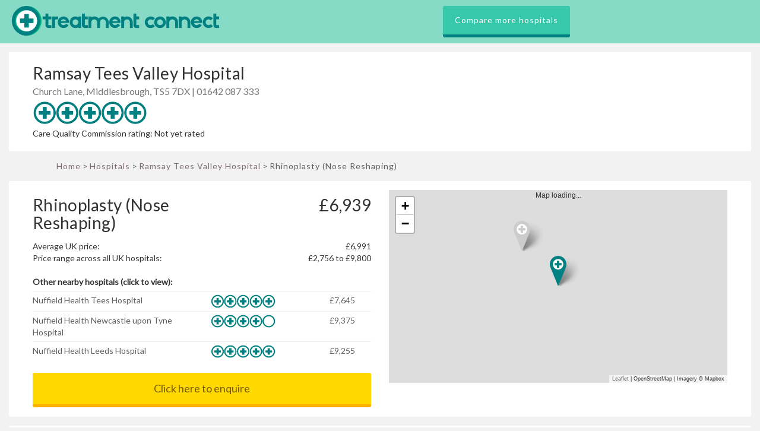

--- FILE ---
content_type: text/html; charset=UTF-8
request_url: https://www.treatmentconnect.co.uk/nearby-hospitals.php?hospital=ramsay-tees-valley-hospital
body_size: 6298
content:
[{"hospital":"Ramsay Tees Valley Hospital","urlhospital":"ramsay-tees-valley-hospital","lat":"54.54645","lon":"-1.251","distance":0,"rating":"4.7380952381"},{"hospital":"Nuffield Health Tees Hospital","urlhospital":"nuffield-health-tees-hospital","lat":"54.59322658","lon":"-1.335310936","distance":6.4337610000000005,"rating":"4.9333340000"},{"hospital":"Woodlands Hospital, part of Circle Health Group","urlhospital":"circle-woodlands-hospital","lat":"54.52036","lon":"-1.504671","distance":14.216492,"rating":"4.4666673333"},{"hospital":"Nuffield Health Newcastle upon Tyne Hospital","urlhospital":"nuffield-health-newcastle-upon-tyne-hospital","lat":"54.98654991","lon":"-1.605377197","distance":46.149915500000006,"rating":"4.2166675000"},{"hospital":"Ramsay Cobalt Hospital","urlhospital":"ramsay-cobalt-hospital","lat":"55.02408784","lon":"-1.510496065","distance":47.60074650000001,"rating":"4.3458337500"},{"hospital":"Ramsay Clifton Park Hospital","urlhospital":"ramsay-clifton-park-hospital","lat":"53.978667","lon":"-1.113288","distance":54.53693,"rating":"4.5476200000"},{"hospital":"Nuffield Health York Hospital","urlhospital":"nuffield-health-york-hospital","lat":"53.97435107","lon":"-1.075909138","distance":55.2706045,"rating":"4.8333333333"},{"hospital":"The Duchy Hospital, part of Circle Health Group","urlhospital":"circle-the-duchy-hospital","lat":"53.98762296","lon":"-1.547887281","distance":55.6450125,"rating":"5.0000000000"},{"hospital":"Nuffield Health Leeds Hospital","urlhospital":"nuffield-health-leeds-hospital","lat":"53.80057479","lon":"-1.554157734","distance":72.9145815,"rating":"4.5142857143"},{"hospital":"Ramsay Yorkshire Clinic","urlhospital":"ramsay-yorkshire-clinic","lat":"53.83200082","lon":"-1.817998588","distance":74.91325950000001,"rating":"0.0000000000"},{"hospital":"Huddersfield Private Hospital, part of Circle Health Group","urlhospital":"circle-the-huddersfield-hospital","lat":"53.6590684","lon":"-1.8003476","distance":89.7794595,"rating":"3.7515145455"},{"hospital":"Ramsay Park Hill Hospital","urlhospital":"ramsay-park-hill-hospital","lat":"53.53023554","lon":"-1.111321002","distance":96.9592835,"rating":"3.9615384615"},{"hospital":"Lancaster Private Hospital, part of Circle Health Group","urlhospital":"circle-the-lancaster-hospital","lat":"54.0432817","lon":"-2.795408","distance":98.169227,"rating":"4.0833325000"},{"hospital":"The Beardwood Hospital, part of Circle Health Group","urlhospital":"circle-the-beardwood-hospital","lat":"53.75513547","lon":"-2.513268981","distance":102.9828475,"rating":"4.0952385714"},{"hospital":"The Highfield Hospital, part of Circle Health Group","urlhospital":"circle-the-highfield-hospital","lat":"53.60650138","lon":"-2.167505002","distance":102.9828475,"rating":"4.0403515789"},{"hospital":"Ramsay Fulwood Hall Hospital","urlhospital":"ramsay-fulwood-hall-hospital","lat":"53.78632548","lon":"-2.684038281","distance":107.6601945,"rating":"4.9473684211"},{"hospital":"Ramsay Buckshaw Hospital","urlhospital":"ramsay-buckshaw-hospital","lat":"53.8114993","lon":"-2.7687605","distance":109.6396015,"rating":"0.0000000000"},{"hospital":"Thornbury Hospital, part of Circle Health Group","urlhospital":"circle-thornbury-hospital","lat":"53.37434604","lon":"-1.517322","distance":112.4614265,"rating":"4.0747475758"},{"hospital":"The Beaumont Hospital, part of Circle Health Group","urlhospital":"circle-the-beaumont-hospital","lat":"53.58148749","lon":"-2.499305113","distance":115.21855599999999,"rating":"3.9912289474"},{"hospital":"Ramsay Euxton Hall Hospital","urlhospital":"ramsay-euxton-hall-hospital","lat":"53.66097311","lon":"-2.676044628","distance":115.777415,"rating":"4.0897438462"},{"hospital":"Ramsay Oaklands Hospital","urlhospital":"ramsay-oaklands-hospital","lat":"53.491879","lon":"-2.321047","distance":116.75748300000001,"rating":"2.9051280769"},{"hospital":"The Alexandra Hospital, part of Circle Health Group","urlhospital":"circle-the-alexandra-hospital","lat":"53.39727229","lon":"-2.215827847","distance":121.886322,"rating":"4.4783335000"},{"hospital":"Lincoln Private Hospital, part of Circle Health Group","urlhospital":"circle-the-lincoln-hospital","lat":"53.238207","lon":"-0.532886","distance":130.761994,"rating":"4.6629622222"},{"hospital":"Ramsay Renacres Hospital","urlhospital":"ramsay-renacres-hospital","lat":"53.601062","lon":"-2.953954","distance":130.811548,"rating":"4.0095237143"},{"hospital":"Circle Cheshire Clinic, part of Circle Health Group","urlhospital":"circle-cheshire-hospital","lat":"53.27037784","lon":"-2.469797248","distance":139.2426105,"rating":"0.0000000000"},{"hospital":"The Park Hospital, part of Circle Health Group","urlhospital":"circle-the-park-hospital","lat":"53.05009249","lon":"-1.142886104","distance":142.4360905,"rating":"4.4420291304"},{"hospital":"Ramsay Woodthorpe Hospital","urlhospital":"ramsay-woodthorpe-hospital","lat":"52.99046042","lon":"-1.138619855","distance":148.1127765,"rating":"4.2839996000"},{"hospital":"Nuffield Health Derby Hospital","urlhospital":"nuffield-health-derby-hospital","lat":"52.89352567","lon":"-1.530210972","distance":157.97952850000001,"rating":"4.8095242857"},{"hospital":"Nuffield Health North Staffordshire Hospital","urlhospital":"nuffield-health-north-staffordshire-hospital","lat":"52.98760098","lon":"-2.223100662","distance":157.9960465,"rating":"3.1111100000"},{"hospital":"Nuffield Health Chester The Grosvenor Hospital","urlhospital":"nuffield-health-chester-the-grosvenor-hospital","lat":"53.17627021","lon":"-2.895262241","distance":159.6285755,"rating":"0.0000000000"},{"hospital":"Ramsay Boston West Hospital","urlhospital":"ramsay-boston-west-hospital","lat":"52.97570156","lon":"-0.03268808126","distance":164.32932300000002,"rating":"4.9128207692"},{"hospital":"Nuffield Health Edinburgh Hospital","urlhospital":"nuffield-health-the-edinburgh-clinic","lat":"55.929808","lon":"-3.2278037","distance":169.6852845,"rating":"0.0000000000"},{"hospital":"Ramsay Beacon Park Hospital","urlhospital":"ramsay-beacon-park-hospital","lat":"52.8179896","lon":"-2.0762748","distance":170.82365,"rating":"0.0000000000"},{"hospital":"Ramsay Rowley Hall Hospital","urlhospital":"ramsay-rowley-hall-hospital","lat":"52.79491665","lon":"-2.126590088","distance":173.72255900000002,"rating":"3.8650000000"},{"hospital":"Nuffield Health Leicester Hospital","urlhospital":"nuffield-health-leicester-hospital","lat":"52.64385114","lon":"-1.071392298","distance":181.2258605,"rating":"3.9866660000"},{"hospital":"Sutton Medical Centre, part of Circle Health Group","urlhospital":"circle-sutton-medical-centre","lat":"52.6136539","lon":"-1.806688","distance":186.47032550000003,"rating":"0.0000000000"},{"hospital":"Nuffield Health Wolverhampton Hospital","urlhospital":"nuffield-health-wolverhampton-hospital","lat":"52.5935071","lon":"-2.172406912","distance":192.87655650000002,"rating":"4.4166675000"},{"hospital":"Ramsay Fitzwilliam Hospital","urlhospital":"ramsay-fitzwilliam-hospital","lat":"52.57666329","lon":"-0.2975320816","distance":194.915153,"rating":"4.6095242857"},{"hospital":"Nuffield Health Shrewsbury Hospital","urlhospital":"nuffield-health-shrewsbury-hospital","lat":"52.69180938","lon":"-2.771987915","distance":196.13060250000004,"rating":"4.8666680000"},{"hospital":"The Westbourne Centre","urlhospital":"the-westbourne-centre","lat":"52.467014","lon":"-1.922548","distance":201.37093800000002,"rating":"4.2060609091"},{"hospital":"The Priory Hospital, part of Circle Health Group","urlhospital":"circle-the-priory-hospital","lat":"52.45642832","lon":"-1.91142321","distance":202.243639,"rating":"4.2179492308"},{"hospital":"The Meriden Hospital, part of Circle Health Group","urlhospital":"circle-the-meriden-hospital","lat":"52.421211","lon":"-1.438403","distance":202.3936775,"rating":"4.3473678947"},{"hospital":"Ramsay Glendon Wood Hospital","urlhospital":"ramsay-glendon-wood-hospital","lat":"52.4241936","lon":"-0.7348233","distance":203.9326045,"rating":"0.0000000000"},{"hospital":"Ramsay West Midlands Hospital","urlhospital":"ramsay-west-midlands-hospital","lat":"52.45762149","lon":"-2.076642662","distance":204.0647485,"rating":"4.5190478571"},{"hospital":"Ramsay Woodland Hospital","urlhospital":"ramsay-woodland-hospital","lat":"52.411752","lon":"-0.768791","distance":204.83971800000003,"rating":"4.2936509524"},{"hospital":"Dundee Outpatient Centre, part of Circle Health Group","urlhospital":"circle-dundee-outpatient-centre","lat":"56.4649927","lon":"-2.9767681","distance":204.7529985,"rating":"0.0000000000"},{"hospital":"Ramsay Stourside Hospital","urlhospital":"ramsay-stourside-hospital","lat":"52.454403","lon":"-2.1361162","distance":205.1576895,"rating":"3.5833350000"},{"hospital":"Kings Park Hospital, part of Circle Health Group","urlhospital":"circle-kings-park-hospital","lat":"56.10805885","lon":"-3.952753","distance":208.3511695,"rating":"0.0000000000"},{"hospital":"Nuffield Health Glasgow Hospital","urlhospital":"nuffield-health-glasgow-hospital","lat":"55.88536098","lon":"-4.306544065","distance":209.00363049999999,"rating":"0.0000000000"},{"hospital":"Ross Hall Hospital, part of Circle Health Group","urlhospital":"circle-ross-hall-hospital","lat":"55.83916","lon":"-4.3659588","distance":209.0339135,"rating":"0.0000000000"},{"hospital":"Ross Hall Clinic Braehead, part of Circle Health Group","urlhospital":"circle-ross-hall-clinic-braehead","lat":"55.87299535","lon":"-4.367448503","distance":210.94862500000002,"rating":"0.0000000000"},{"hospital":"Nuffield Health Warwickshire Hospital","urlhospital":"nuffield-health-warwickshire-hospital","lat":"52.3106564","lon":"-1.540467739","distance":213.26114500000003,"rating":"4.2000000000"},{"hospital":"Three Shires Hospital, part of Circle Health Group","urlhospital":"circle-three-shires-hospital","lat":"52.23614185","lon":"-0.874323234","distance":220.7506815,"rating":"4.2291675000"},{"hospital":"The Droitwich Spa Hospital, part of Circle Health Group","urlhospital":"circle-the-droitwich-spa-hospital","lat":"52.26548586","lon":"-2.150895101","distance":222.83883200000002,"rating":"4.1176470588"},{"hospital":"The Manor Hospital, part of Circle Health Group","urlhospital":"circle-the-manor-hospital","lat":"52.13839436","lon":"-0.5131364474","distance":232.80882150000002,"rating":"3.8250008333"},{"hospital":"Ramsay Blakelands Hospital","urlhospital":"ramsay-blakelands-hospital","lat":"52.073878","lon":"-0.743543","distance":236.906662,"rating":"4.5098041176"},{"hospital":"Ramsay The Cherwell Hospital","urlhospital":"ramsay-the-cherwell-hospital","lat":"52.05401072","lon":"-1.334629655","distance":237.0842305,"rating":"4.4583337500"},{"hospital":"Nuffield Health Cambridge Hospital","urlhospital":"nuffield-health-cambridge-hospital","lat":"52.19012123","lon":"0.123231411","distance":237.26042250000003,"rating":"5.0000000000"},{"hospital":"The Saxon Clinic, part of Circle Health Group","urlhospital":"circle-the-saxon-clinic","lat":"52.02561229","lon":"-0.7403645639","distance":241.48765400000002,"rating":"3.6666666667"},{"hospital":"St Edmunds Hospital, part of Circle Health Group","urlhospital":"circle-st-edmunds-hospital","lat":"52.239943","lon":"0.7172143","distance":246.0975525,"rating":"4.1190485714"},{"hospital":"Nuffield Health Hereford Hospital","urlhospital":"nuffield-health-hereford-hospital","lat":"52.06328282","lon":"-2.699868679","distance":250.08389650000004,"rating":"4.9166675000"},{"hospital":"Albyn Hospital, part of Circle Health Group","urlhospital":"circle-albyn-hospital","lat":"57.14243707","lon":"-2.118444676","distance":251.186473,"rating":"0.0000000000"},{"hospital":"Ramsay Pinehill Hospital","urlhospital":"ramsay-pinehill-hospital","lat":"51.949498","lon":"-0.262548","distance":253.29389450000002,"rating":"4.0000000000"},{"hospital":"Nuffield Health Cheltenham Hospital","urlhospital":"nuffield-health-cheltenham-hospital","lat":"51.89194435","lon":"-2.12988317","distance":257.3573225,"rating":"0.0000000000"},{"hospital":"Ramsay Winfield Hospital","urlhospital":"ramsay-winfield-hospital","lat":"51.880217","lon":"-2.242209","distance":259.76619750000003,"rating":"4.7833330000"},{"hospital":"Nuffield Health Oxford The Manor Hospital","urlhospital":"nuffield-health-oxford-the-manor-hospital","lat":"51.7601905","lon":"-1.215512753","distance":264.98726200000004,"rating":"2.4166675000"},{"hospital":"Ramsay Rivers Hospital","urlhospital":"ramsay-rivers-hospital","lat":"51.80703828","lon":"0.1305263489","distance":272.1519445,"rating":"4.3803917647"},{"hospital":"The Chiltern Hospital, part of Circle Health Group","urlhospital":"circle-the-chiltern-hospital","lat":"51.69051345","lon":"-0.6936691067","distance":273.46099599999997,"rating":"4.5833337500"},{"hospital":"Nuffield Health Ipswich Hospital","urlhospital":"nuffield-health-ipswich-hospital","lat":"52.04750242","lon":"1.228387356","distance":276.258044,"rating":"0.0000000000"},{"hospital":"The Shelburne Hospital, part of Circle Health Group","urlhospital":"circle-the-shelburne-hospital","lat":"51.626375","lon":"-0.754744","distance":279.1473175,"rating":"5.0000000000"},{"hospital":"Ramsay Oaks Hospital","urlhospital":"ramsay-oaks-hospital","lat":"51.90625319","lon":"0.8950209618","distance":279.2051305,"rating":"3.6176470588"},{"hospital":"The Kings Oak Hospital, part of Circle Health Group","urlhospital":"circle-the-kings-oak-hospital","lat":"51.66794036","lon":"-0.105568","distance":281.444696,"rating":"3.7023814286"},{"hospital":"Bishops Wood Hospital, part of Circle Health Group","urlhospital":"circle-bishops-wood-hospital","lat":"51.61645945","lon":"-0.4465067506","distance":282.408246,"rating":"5.0000000000"},{"hospital":"The Cavell Hospital, part of Circle Health Group","urlhospital":"circle-the-cavell-hospital","lat":"51.6592043","lon":"-0.101361","distance":282.3105145,"rating":"3.7500000000"},{"hospital":"Ramsay Springfield Hospital","urlhospital":"ramsay-springfield-hospital","lat":"51.75342159","lon":"0.4849983752","distance":283.454386,"rating":"3.8645837500"},{"hospital":"Hendon Hospital, part of Circle Health Group","urlhospital":"circle-hendon-hospital","lat":"51.59368405","lon":"-0.224517","distance":286.8667295,"rating":"5.0000000000"},{"hospital":"Nuffield Health The Holly Hospital","urlhospital":"nuffield-health-the-holly-private-hospital","lat":"51.6243289","lon":"0.0300223","distance":287.3595165,"rating":"4.2604175000"},{"hospital":"The Clementine Churchill Hospital, part of Circle Health Group","urlhospital":"circle-the-clementine-churchill-hospital","lat":"51.56496484","lon":"-0.3327087348","distance":288.357479,"rating":"3.5651513636"},{"hospital":"The Ridgeway Hospital, part of Circle Health Group","urlhospital":"circle-the-ridgeway-hospital","lat":"51.52533288","lon":"-1.786146403","distance":288.938362,"rating":"4.1833340000"},{"hospital":"Nuffield Health Highgate Private Hospital","urlhospital":"nuffield-health-highgate-private-hospital","lat":"51.57643","lon":"-0.1589157","distance":289.260463,"rating":"2.1000000000"},{"hospital":"Nuffield Health Brentwood Hospital","urlhospital":"nuffield-health-brentwood-hospital","lat":"51.62327221","lon":"0.3128957748","distance":291.9818035,"rating":"4.2857142857"},{"hospital":"The Princess Margaret Hospital, part of Circle Health Group","urlhospital":"circle-the-princess-margaret-hospital","lat":"51.47467735","lon":"-0.61036728","distance":294.4209615,"rating":"4.6111100000"},{"hospital":"Ramsay Berkshire Independent Hospital","urlhospital":"ramsay-berkshire-independent-hospital","lat":"51.444442","lon":"-0.988238","distance":295.391394,"rating":"4.5476200000"},{"hospital":"The London Independent Hospital, part of Circle Health Group","urlhospital":"circle-the-london-independent-hospital","lat":"51.52037349","lon":"-0.04670230489","distance":295.9020755,"rating":"2.6955557778"},{"hospital":"Syon Clinic, part of Circle Health Group","urlhospital":"circle-syon-clinic","lat":"51.48349658","lon":"-0.3246350559","distance":296.07000850000003,"rating":"0.0000000000"},{"hospital":"Reading Hospital, part of Circle Health Group","urlhospital":"circle-reading-hospital","lat":"51.4292371","lon":"-0.9774828","distance":296.867002,"rating":"4.5195400000"},{"hospital":"Nuffield Health Parkside Hospital","urlhospital":"nuffield-health-parkside-hospital","lat":"51.4357383","lon":"-0.2259412","distance":301.59115,"rating":"0.0000000000"},{"hospital":"The Blackheath Hospital, part of Circle Health Group","urlhospital":"circle-the-blackheath-hospital","lat":"51.46347281","lon":"0.006264952368","distance":301.8843445,"rating":"3.8686282353"},{"hospital":"The Runnymede Hospital, part of Circle Health Group","urlhospital":"circle-the-runnymede-hospital","lat":"51.37799448","lon":"-0.524124","distance":304.1858525,"rating":"4.1111100000"},{"hospital":"Nuffield Health Bristol Hospital","urlhospital":"nuffield-health-bristol-hospital","lat":"51.45357903","lon":"-2.615550756","distance":304.3152435,"rating":"4.0833325000"},{"hospital":"Southend Private Hospital, part of Circle Health Group","urlhospital":"circle-southend-private-hospital","lat":"51.5506517","lon":"0.7018617","distance":305.971173,"rating":"5.0000000000"},{"hospital":"The Sloane Hospital, part of Circle Health Group","urlhospital":"circle-the-sloane-hospital","lat":"51.408332","lon":"-0.00436","distance":306.8480035,"rating":"4.5789473684"},{"hospital":"Ramsay West Valley Hospital","urlhospital":"ramsay-west-valley-hospital","lat":"51.379904","lon":"-0.10052","distance":308.261669,"rating":"4.4722216667"},{"hospital":"Shirley Oaks Hospital, part of Circle Health Group","urlhospital":"circle-shirley-oaks-hospital","lat":"51.38229815","lon":"-0.05635209126","distance":308.589276,"rating":"2.8925922222"},{"hospital":"Bath Clinic, part of Circle Health Group","urlhospital":"circle-bath-clinic","lat":"51.364279","lon":"-2.332036","distance":308.894859,"rating":"4.9487184615"},{"hospital":"Nuffield Health Woking Hospital","urlhospital":"nuffield-health-woking-hospital","lat":"51.33184509","lon":"-0.5612897873","distance":308.2575395,"rating":"5.0000000000"},{"hospital":"The Hampshire Clinic, part of Circle Health Group","urlhospital":"circle-the-hampshire-clinic","lat":"51.27155979","lon":"-1.057211413","distance":311.64785900000004,"rating":"0.0000000000"},{"hospital":"Ramsay Ashtead Hospital","urlhospital":"ramsay-ashtead-hospital","lat":"51.30428167","lon":"-0.3032767028","distance":313.0807955,"rating":"5.0000000000"},{"hospital":"Chelsfield Park Hospital, part of Circle Health Group","urlhospital":"circle-chelsfield-park-hospital","lat":"51.35839541","lon":"0.130814557","distance":313.3423305,"rating":"0.0000000000"},{"hospital":"Nuffield Health Cardiff and Vale Hospitals","urlhospital":"nuffield-health-cardiff-and-vale-hospitals","lat":"51.45274666","lon":"-3.18857789","distance":314.3926,"rating":"0.0000000000"},{"hospital":"Sulis Hospital Bath","urlhospital":"sulis-hospital-bath","lat":"51.3113347","lon":"-2.4186517","distance":314.852351,"rating":"4.7407411111"},{"hospital":"Werndale Hospital, part of Circle Health Group","urlhospital":"circle-werndale-hospital","lat":"51.83430118","lon":"-4.437542773","distance":315.36165600000004,"rating":"0.0000000000"},{"hospital":"Nuffield Health Guildford Hospital","urlhospital":"nuffield-health-guildford-hospital","lat":"51.241944","lon":"-0.6107926369","distance":316.40229000000005,"rating":"3.2833350000"},{"hospital":"Mount Alvernia Hospital, part of Circle Health Group","urlhospital":"circle-mount-alvernia-hospital","lat":"51.235746","lon":"-0.5642561059","distance":317.30802700000004,"rating":"4.7777783333"},{"hospital":"Ramsay North Downs Hospital","urlhospital":"ramsay-north-downs-hospital","lat":"51.274313","lon":"-0.080445","distance":318.334896,"rating":"4.6212118182"},{"hospital":"KIMS Hospital","urlhospital":"kims-hospital","lat":"51.286548","lon":"0.556711","distance":326.8678195,"rating":"4.0370377778"},{"hospital":"Sarum Road Hospital, part of Circle Health Group","urlhospital":"circle-sarum-road-hospital","lat":"51.0613522","lon":"-1.3448106","distance":331.4846005,"rating":"5.0000000000"},{"hospital":"Ramsay New Hall Hospital","urlhospital":"ramsay-new-hall-hospital","lat":"51.032671","lon":"-1.762989","distance":335.46130899999997,"rating":"4.4416667857"},{"hospital":"Nuffield Health Tunbridge Wells Hospital","urlhospital":"nuffield-health-tunbridge-wells-hospital","lat":"51.13141734","lon":"0.2778983116","distance":336.42348250000003,"rating":"5.0000000000"},{"hospital":"Nuffield Health Wessex Hospital","urlhospital":"nuffield-health-wessex-hospital","lat":"50.99683639","lon":"-1.359429359","distance":337.63480250000003,"rating":"5.0000000000"},{"hospital":"The Chaucer Hospital, part of Circle Health Group","urlhospital":"circle-the-chaucer-hospital","lat":"51.26170201","lon":"1.087472481","distance":339.921169,"rating":"4.5833350000"},{"hospital":"Nuffield Health Haywards Heath Hospital","urlhospital":"nuffield-health-haywards-heath-hospital","lat":"51.00836795","lon":"-0.1057058573","distance":342.85724350000004,"rating":"0.0000000000"},{"hospital":"Nuffield Health Taunton Hospital","urlhospital":"nuffield-health-taunton-hospital","lat":"51.02869647","lon":"-3.128314018","distance":351.505793,"rating":"4.4333340000"},{"hospital":"Nuffield Health Chichester Hospital","urlhospital":"nuffield-health-chichester-hospital","lat":"50.84796585","lon":"-0.7800292969","distance":352.77767900000003,"rating":"5.0000000000"},{"hospital":"Goring Hall Hospital, part of Circle Health Group","urlhospital":"circle-goring-hall-hospital","lat":"50.811389","lon":"-0.431833","distance":358.333233,"rating":"4.7868218605"},{"hospital":"Nuffield Health Brighton Hospital","urlhospital":"nuffield-health-brighton-hospital","lat":"50.83464631","lon":"-0.08207559586","distance":359.36147850000003,"rating":"3.7857128571"},{"hospital":"Sussex Premier Health","urlhospital":"sussex-premier-health","lat":"50.886161","lon":"0.568049","distance":363.50199050000003,"rating":"5.0000000000"},{"hospital":"Nuffield Health Bournemouth Hospital","urlhospital":"nuffield-health-bournemouth-hospital","lat":"50.72979352","lon":"-1.869928837","distance":364.72294600000004,"rating":"0.0000000000"},{"hospital":"The Harbour Hospital, part of Circle Health Group","urlhospital":"circle-the-harbour-hospital","lat":"50.72200452","lon":"-1.975695146","distance":366.1063285,"rating":"4.9545454545"},{"hospital":"The Winterbourne Hospital, part of Circle Health Group","urlhospital":"circle-the-winterbourne-hospital","lat":"50.70097983","lon":"-2.441923125","distance":372.1051155,"rating":"3.4111108333"},{"hospital":"Ramsay Exeter Medical","urlhospital":"ramsay-exeter-medical","lat":"50.7309889","lon":"-3.4692144","distance":384.728997,"rating":"0.0000000000"},{"hospital":"Nuffield Health Exeter Hospital","urlhospital":"nuffield-health-exeter-hospital","lat":"50.71650677","lon":"-3.511795097","distance":386.85568950000004,"rating":"3.9814822222"},{"hospital":"Ramsay Mount Stuart Hospital","urlhospital":"ramsay-mount-stuart-hospital","lat":"50.47503383","lon":"-3.541808724","distance":409.2183085,"rating":"4.2156864706"},{"hospital":"Nuffield Health Plymouth Hospital","urlhospital":"nuffield-health-plymouth-hospital","lat":"50.41844467","lon":"-4.114573002","distance":426.090069,"rating":"4.7619057143"},{"hospital":"Ramsay Duchy Hospital","urlhospital":"ramsay-duchy-hospital","lat":"50.2680323","lon":"-5.0938173","distance":463.80066300000004,"rating":"4.6350878947"}]

--- FILE ---
content_type: text/html; charset=UTF-8
request_url: https://www.treatmentconnect.co.uk/comment-fetch.php?identifier=8028120
body_size: 9046
content:
{"review":[{"id":"12342","odscode":"NVC0R","identifier":"8028120","trackingpixel":"\"author\": {\r\n\t\t  \"url\": \"https:\/\/www.nhs.uk\",\r\n\t\t  \"logo\": \"https:\/\/www.nhs.uk\/nhscwebservices\/documents\/logo1.jpg\",\r\n\t\t  \"email\": \"nhswebsite.servicedesk@nhs.net\",\r\n\t\t  \"@type\": \"Organization\",\r\n\t\t  \"name\": \"NHS website\"\r\n\t\t}","guid":"1961587","url":"","category":"comment","pubdate":"1748021751","inreplyto":"","screenName":"Jade Hickey ","title":"Positive patient experience ","commentattribution":"Visited in May 2025. Posted on 23 May 2025 using the NHS website","comment":"I would just like to thank the consultant and all other staff involved during my wisdom tooth extraction. The whole procedure took around 20 minutes under local anaesthetic and everybody was professional and supportive throughout. Thank you for making it a positive experience. ","averagerating":"5","clean":"0","staff":"0","dignity":"0","decisions":"0","accommodation":"0","ffs":"0"},{"id":"12343","odscode":"NVC0R","identifier":"8028120","trackingpixel":"\"author\": {\r\n\t\t  \"url\": \"https:\/\/www.nhs.uk\",\r\n\t\t  \"logo\": \"https:\/\/www.nhs.uk\/nhscwebservices\/documents\/logo1.jpg\",\r\n\t\t  \"email\": \"nhswebsite.servicedesk@nhs.net\",\r\n\t\t  \"@type\": \"Organization\",\r\n\t\t  \"name\": \"NHS website\"\r\n\t\t}","guid":"1936617","url":"","category":"comment","pubdate":"1740999783","inreplyto":"","screenName":"Caroline Thompson","title":"Great unit.","commentattribution":"Visited in March 2025. Posted on 3 March 2025 using the NHS website","comment":"From the moment I walked in, staff were welcoming, smiley and helpful.  I did not have to wait long at all past my appt time (literally 5 mins over), had a lovely radiographer chat with me and make me feel at ease.  I used to work in an MRI unit many years ago, but, as the patient, you can still feel a little bit anxious, so it was nice to chat with her.   Very clean, organised and welcoming place.  Would recommmend happily to others.  They said the report should be 'around 2 weeks' time', so I shall wait for that.","averagerating":"5","clean":"0","staff":"0","dignity":"0","decisions":"0","accommodation":"0","ffs":"0"},{"id":"12344","odscode":"NVC0R","identifier":"8028120","trackingpixel":"\"author\": {\r\n\t\t  \"url\": \"https:\/\/www.nhs.uk\",\r\n\t\t  \"logo\": \"https:\/\/www.nhs.uk\/nhscwebservices\/documents\/logo1.jpg\",\r\n\t\t  \"email\": \"nhswebsite.servicedesk@nhs.net\",\r\n\t\t  \"@type\": \"Organization\",\r\n\t\t  \"name\": \"NHS website\"\r\n\t\t}","guid":"1878759","url":"","category":"comment","pubdate":"1727959673","inreplyto":"","screenName":"Maria Green ","title":"Friendly and Caring Professionals ","commentattribution":"Visited in October 2024. Posted on 3 October 2024 using the NHS website","comment":"I had a procedure yesterday and the Urology team were absolutely amazing, supportive and caring throughout the process. My consultant, anesthetist, theatre nurse and recovery nurses were so kind and caring, ensuring everything was in place before disharge. The hospital itself is clean, organised and has a very warm welcoming feel as you enter the doors. Can't speak highly enough of the staff and entire experience throughout my time there. I'm feeling great today after following  all the advice and couldn't be happier with the outcome of my procedure. Massive thank you to all the Urology Team. ","averagerating":"5","clean":"0","staff":"0","dignity":"0","decisions":"0","accommodation":"0","ffs":"0"},{"id":"12345","odscode":"NVC0R","identifier":"8028120","trackingpixel":"\"author\": {\r\n\t\t  \"url\": \"https:\/\/www.nhs.uk\",\r\n\t\t  \"logo\": \"https:\/\/www.nhs.uk\/nhscwebservices\/documents\/logo1.jpg\",\r\n\t\t  \"email\": \"nhswebsite.servicedesk@nhs.net\",\r\n\t\t  \"@type\": \"Organization\",\r\n\t\t  \"name\": \"NHS website\"\r\n\t\t}","guid":"1875179","url":"","category":"comment","pubdate":"1727338675","inreplyto":"","screenName":"Deborah gardener ","title":"Wasted time and money","commentattribution":"Visited in September 2024. Posted on 26 September 2024 using the NHS website","comment":"GP sent me to get a small nodule removed from chest had an appointment this morning st 8.10am cost me 20 pounds in a taxi .Thought he was going to remove it then .He had a 2 second look and said he would give me an appointment to remove it probably a couple of months.I am not happy I spent 35pounds to get there and back for nothing. I don't drive and would have to get 3 buses .Also didn't know where it was or how to get there x","averagerating":"3","clean":"0","staff":"0","dignity":"0","decisions":"0","accommodation":"0","ffs":"0"},{"id":"12346","odscode":"NVC0R","identifier":"8028120","trackingpixel":"\"author\": {\r\n\t\t  \"url\": \"https:\/\/www.nhs.uk\",\r\n\t\t  \"logo\": \"https:\/\/www.nhs.uk\/nhscwebservices\/documents\/logo1.jpg\",\r\n\t\t  \"email\": \"nhswebsite.servicedesk@nhs.net\",\r\n\t\t  \"@type\": \"Organization\",\r\n\t\t  \"name\": \"NHS website\"\r\n\t\t}","guid":"1866118","url":"","category":"comment","pubdate":"1725545602","inreplyto":"","screenName":"Anonymous","title":"Receptionist called me grumpy","commentattribution":"Visited in September 2024. Posted on 5 September 2024 using the NHS website","comment":"Got her after a 1.5hour drive, and the receptionist couldn\u2019t see my appointment.  Asked her to check again politely explaining my appt time had been moved. She then proceeded to ask if I was grumpy today. Not very professional. No im not grumpy, I just want my appt and regularly have 1hr+ long waits past my appt time when visiting this hospital. Not the first time ive had an issue with this same receptionist either. ","averagerating":"2","clean":"0","staff":"0","dignity":"0","decisions":"0","accommodation":"0","ffs":"0"},{"id":"12347","odscode":"NVC0R","identifier":"8028120","trackingpixel":"\"author\": {\r\n\t\t  \"url\": \"https:\/\/www.nhs.uk\",\r\n\t\t  \"logo\": \"https:\/\/www.nhs.uk\/nhscwebservices\/documents\/logo1.jpg\",\r\n\t\t  \"email\": \"nhswebsite.servicedesk@nhs.net\",\r\n\t\t  \"@type\": \"Organization\",\r\n\t\t  \"name\": \"NHS website\"\r\n\t\t}","guid":"1858132","url":"","category":"comment","pubdate":"1723983865","inreplyto":"","screenName":"Peter","title":"Excellent Experience","commentattribution":"Visited in August 2024. Posted on 18 August 2024 using the NHS website","comment":"\r\nI had a hernia repair procedure as a day patient at Tees Valley Hospital, and I couldn't be more impressed with the care I received. \r\nFrom start to finish, the experience was seamless and reassuring. The entire team were outstanding and they made me feel comfortable and well cared for every step of the way. \r\nAll staff were incredibly attentive and compassionate, ensuring all my questions were answered and that I felt at ease before and after the surgery. \r\n\r\nThe team's professionalism and warmth truly made a difference in my time in the ward and since leaving they have also been there for further support. \r\n\r\nI highly recommend Tees Valley Hospital for anyone in need of this type of procedure! ","averagerating":"5","clean":"0","staff":"0","dignity":"0","decisions":"0","accommodation":"0","ffs":"0"},{"id":"12348","odscode":"NVC0R","identifier":"8028120","trackingpixel":"\"author\": {\r\n\t\t  \"url\": \"https:\/\/www.nhs.uk\",\r\n\t\t  \"logo\": \"https:\/\/www.nhs.uk\/nhscwebservices\/documents\/logo1.jpg\",\r\n\t\t  \"email\": \"nhswebsite.servicedesk@nhs.net\",\r\n\t\t  \"@type\": \"Organization\",\r\n\t\t  \"name\": \"NHS website\"\r\n\t\t}","guid":"1851267","url":"","category":"comment","pubdate":"1722679237","inreplyto":"","screenName":"Anonymous","title":"Appointment cancellation ","commentattribution":"Visited in July 2024. Posted on 3 August 2024 using the NHS website","comment":"My appointment was cancelled and had no letter! after being in pain and being left for month, i feel like im not being listened to, its not on","averagerating":"3","clean":"0","staff":"0","dignity":"0","decisions":"0","accommodation":"0","ffs":"0"},{"id":"12349","odscode":"NVC0R","identifier":"8028120","trackingpixel":"\"author\": {\r\n\t\t  \"url\": \"https:\/\/www.nhs.uk\",\r\n\t\t  \"logo\": \"https:\/\/www.nhs.uk\/nhscwebservices\/documents\/logo1.jpg\",\r\n\t\t  \"email\": \"nhswebsite.servicedesk@nhs.net\",\r\n\t\t  \"@type\": \"Organization\",\r\n\t\t  \"name\": \"NHS website\"\r\n\t\t}","guid":"1834448","url":"","category":"comment","pubdate":"1719558320","inreplyto":"","screenName":"Anonymous","title":"Pleasant Atmosphere","commentattribution":"Visited in June 2024. Posted on 28 June 2024 using the NHS website","comment":"After waiting one and a half years on the NHS, I opted to go private.  Ramsay Health Care (Tees Valley Hospital) were an excellent choice.  From my first consultation I was put at ease.  All staff were friendly and professional.  I would highly recommend this hospital.","averagerating":"5","clean":"0","staff":"0","dignity":"0","decisions":"0","accommodation":"0","ffs":"0"},{"id":"12351","odscode":"NVC0R","identifier":"8028120","trackingpixel":"\"author\": {\r\n\t\t  \"url\": \"https:\/\/www.nhs.uk\",\r\n\t\t  \"logo\": \"https:\/\/www.nhs.uk\/nhscwebservices\/documents\/logo1.jpg\",\r\n\t\t  \"email\": \"nhswebsite.servicedesk@nhs.net\",\r\n\t\t  \"@type\": \"Organization\",\r\n\t\t  \"name\": \"NHS website\"\r\n\t\t}","guid":"1820848","url":"","category":"comment","pubdate":"1717262175","inreplyto":"","screenName":"Tony","title":"Great service ","commentattribution":"Visited in April 2024. Posted on 1 June 2024 using the NHS website","comment":"I had surgery for an umbilical hernia here April '24. Thanks to the operation and the care received I am now fully recovered and hernia free!. \r\nWonderful treatment, not only from the surgeon and his team, but also from all the support staff and nurses. Many, many thanks to all.","averagerating":"5","clean":"0","staff":"0","dignity":"0","decisions":"0","accommodation":"0","ffs":"0"},{"id":"12350","odscode":"NVC0R","identifier":"8028120","trackingpixel":"\"author\": {\r\n\t\t  \"url\": \"https:\/\/www.nhs.uk\",\r\n\t\t  \"logo\": \"https:\/\/www.nhs.uk\/nhscwebservices\/documents\/logo1.jpg\",\r\n\t\t  \"email\": \"nhswebsite.servicedesk@nhs.net\",\r\n\t\t  \"@type\": \"Organization\",\r\n\t\t  \"name\": \"NHS website\"\r\n\t\t}","guid":"1815635","url":"","category":"comment","pubdate":"1716367038","inreplyto":"","screenName":"Stephen Blakey","title":"Total chaos","commentattribution":"Visited in May 2024. Posted on 22 May 2024 using the NHS website","comment":"Had an appointment for endoscopy for 2.30.  told doctor was running late.  No indication of how late.  Waited till 4 pm still no sign of being seen.  The doctor was sauntering about with a cup of tea with no sense of urgency so I advised nurses I was leaving having fasted from 8 am that morning I could not sit there any longer.  This is my third visit to this hospital and consultant and both times have been messed about.  The waiting room was chaos. Nothing seemed to be happening and my anxiety was rising.  This hospital seemed overwhelmed and overbooked.  Does not represent good value for the NHS contracting out.  Obviously being a private hospital they are only in it for the money I suspect.  Have no intention if going there again and will wait for an appointment in a NHS hospital ","averagerating":"1","clean":"0","staff":"0","dignity":"0","decisions":"0","accommodation":"0","ffs":"0"},{"id":"12352","odscode":"NVC0R","identifier":"8028120","trackingpixel":"\"author\": {\r\n\t\t  \"url\": \"https:\/\/www.nhs.uk\",\r\n\t\t  \"logo\": \"https:\/\/www.nhs.uk\/nhscwebservices\/documents\/logo1.jpg\",\r\n\t\t  \"email\": \"nhswebsite.servicedesk@nhs.net\",\r\n\t\t  \"@type\": \"Organization\",\r\n\t\t  \"name\": \"NHS website\"\r\n\t\t}","guid":"1794954","url":"","category":"comment","pubdate":"1712996070","inreplyto":"","screenName":"Gill Wood","title":"Excellent Experience","commentattribution":"Visited in April 2024. Posted on 13 April 2024 using the NHS website","comment":"\r\nEvery member of staff  who attended to me were very kind and professional and helpful.\r\nI now have a new hip and cant commend it highly enough.\r\nThank you all.","averagerating":"5","clean":"0","staff":"0","dignity":"0","decisions":"0","accommodation":"0","ffs":"0"},{"id":"12353","odscode":"NVC0R","identifier":"8028120","trackingpixel":"\"author\": {\r\n\t\t  \"url\": \"https:\/\/www.nhs.uk\",\r\n\t\t  \"logo\": \"https:\/\/www.nhs.uk\/nhscwebservices\/documents\/logo1.jpg\",\r\n\t\t  \"email\": \"nhswebsite.servicedesk@nhs.net\",\r\n\t\t  \"@type\": \"Organization\",\r\n\t\t  \"name\": \"NHS website\"\r\n\t\t}","guid":"1775429","url":"","category":"comment","pubdate":"1709845243","inreplyto":"","screenName":"Anonymous","title":"Brilliant Service","commentattribution":"Visited in February 2024. Posted on 7 March 2024 using the NHS website","comment":"I recently had BCC surgery and couldn't fault the consultant and staff from my first consultation to my procedure to my having my stitches out. I felt in safe hands all the time. ","averagerating":"5","clean":"0","staff":"0","dignity":"0","decisions":"0","accommodation":"0","ffs":"0"},{"id":"12354","odscode":"NVC0R","identifier":"8028120","trackingpixel":"\"author\": {\r\n\t\t  \"url\": \"https:\/\/www.nhs.uk\",\r\n\t\t  \"logo\": \"https:\/\/www.nhs.uk\/nhscwebservices\/documents\/logo1.jpg\",\r\n\t\t  \"email\": \"nhswebsite.servicedesk@nhs.net\",\r\n\t\t  \"@type\": \"Organization\",\r\n\t\t  \"name\": \"NHS website\"\r\n\t\t}","guid":"1554376","url":"","category":"comment","pubdate":"1684772195","inreplyto":"","screenName":"Mike Yellow","title":"Excellent Service","commentattribution":"Visited in May 2023. Posted on 22 May 2023 using the NHS website","comment":"I have just visited the hospital for the first time and was impressed by the excellent service of all the members of staff. Very friendly, informative and helpful. ","averagerating":"5","clean":"5","staff":"5","dignity":"5","decisions":"5","accommodation":"5","ffs":"0"},{"id":"1162","odscode":"NVC0R","identifier":"8028120","trackingpixel":"<img style=\"border: 0; width: 1px; height: 1px;\" alt=\"\" src=\"https:\/\/statse.webtrendslive.com\/dcs2221tai1ckz5huxw0mfq86_1m2w\/njs.gif?dcsuri=\/organisations%2fhospitals%2f8028120%2fcomments&amp;wt.cg_s=OrganisationData&amp;wt.cg_n=syndication&synduserid=ef13a700-bcc2-11e8-bd1b-f177e0322cbe&syndreviewdate=18-06-2020T17:36\"\/>","guid":"2568014","url":"https:\/\/www.nhs.uk\/Services\/hospitals\/ReviewsAndRatings\/DefaultView.aspx?id=NVC0R","category":"comment","pubdate":"1568814567","inreplyto":"","screenName":"Patient","title":"Excellent service","commentattribution":"Visited in September 2019. Posted on 18 September 2019 using the NHS website","comment":"I had day surgery on my arms last week and the staff were all amazing. Very clean hospital, From admissions to theatre, recovery and the ward, all staff were efficient, professional and very friendly.  My anaesthetist, surgeon and all theatre staff were fantastic. Would definitely recommend.","averagerating":"5","clean":"5","staff":"5","dignity":"5","decisions":"5","accommodation":"5","ffs":"5"},{"id":"1163","odscode":"NVC0R","identifier":"8028120","trackingpixel":"<img style=\"border: 0; width: 1px; height: 1px;\" alt=\"\" src=\"https:\/\/statse.webtrendslive.com\/dcs2221tai1ckz5huxw0mfq86_1m2w\/njs.gif?dcsuri=\/organisations%2fhospitals%2f8028120%2fcomments&amp;wt.cg_s=OrganisationData&amp;wt.cg_n=syndication&synduserid=ef13a700-bcc2-11e8-bd1b-f177e0322cbe&syndreviewdate=18-06-2020T17:36\"\/>","guid":"2568002","url":"https:\/\/www.nhs.uk\/Services\/hospitals\/ReviewsAndRatings\/DefaultView.aspx?id=NVC0R","category":"comment","pubdate":"1568813644","inreplyto":"","screenName":"Patient","title":"Amazing staff","commentattribution":"Visited in September 2019. Posted on 18 September 2019 using the NHS website","comment":"Had a hip replacement at Tees Valley Hospital in Middlesbrough two weeks ago as an NHS patient and could not have had any better care or attention.  The theatre staff were excellent, I felt very safe in their care, the anaesthetist and her assistant made me feel at ease as did recovery staff after the operation.  It\u2019s a big thing to willingly hand yourself over to the care of others but I felt very confident in doing so given their professionalism and friendliness.  Ward staff were wonderful, I can\u2019t thank them enough for everything they did for me.  Rooms were spacious and everywhere was very clean.  Would definitely recommend.","averagerating":"5","clean":"5","staff":"5","dignity":"5","decisions":"5","accommodation":"5","ffs":"5"},{"id":"1164","odscode":"NVC0R","identifier":"8028120","trackingpixel":"<img style=\"border: 0; width: 1px; height: 1px;\" alt=\"\" src=\"https:\/\/statse.webtrendslive.com\/dcs2221tai1ckz5huxw0mfq86_1m2w\/njs.gif?dcsuri=\/organisations%2fhospitals%2f8028120%2fcomments&amp;wt.cg_s=OrganisationData&amp;wt.cg_n=syndication&synduserid=ef13a700-bcc2-11e8-bd1b-f177e0322cbe&syndreviewdate=18-06-2020T17:36\"\/>","guid":"2563663","url":"https:\/\/www.nhs.uk\/Services\/hospitals\/ReviewsAndRatings\/DefaultView.aspx?id=NVC0R","category":"comment","pubdate":"1568213332","inreplyto":"","screenName":"Patient","title":"Excellent care","commentattribution":"Visited in August 2019. Posted on 11 September 2019 using the NHS website","comment":"I would like to thank all of the staff in out-patients and surgical admissions, the theatre team and day unit staff for their care and professionalism at my recent appointments.  I have had excellent treatment. I would especially like to thank the surgeon.","averagerating":"5","clean":"5","staff":"5","dignity":"5","decisions":"5","accommodation":"5","ffs":"5"},{"id":"1168","odscode":"NVC0R","identifier":"8028120","trackingpixel":"<img style=\"border: 0; width: 1px; height: 1px;\" alt=\"\" src=\"https:\/\/statse.webtrendslive.com\/dcs2221tai1ckz5huxw0mfq86_1m2w\/njs.gif?dcsuri=\/organisations%2fhospitals%2f8028120%2fcomments&amp;wt.cg_s=OrganisationData&amp;wt.cg_n=syndication&synduserid=ef13a700-bcc2-11e8-bd1b-f177e0322cbe&syndreviewdate=18-06-2020T17:36\"\/>","guid":"2562440","url":"https:\/\/www.nhs.uk\/Services\/hospitals\/ReviewsAndRatings\/DefaultView.aspx?id=NVC0R","category":"comment","pubdate":"1568041780","inreplyto":"","screenName":"Patient","title":"My knee op","commentattribution":"Visited in September 2019. Posted on 09 September 2019 using the NHS website","comment":"A wonderful hospital with superb staff.Friendly yet totally proffesional.such a calm and caring atmosphere I almost didn\u2019t want to leave.Highly recommended!","averagerating":"4.83333","clean":"5","staff":"5","dignity":"5","decisions":"4","accommodation":"5","ffs":"5"},{"id":"1178","odscode":"NVC0R","identifier":"8028120","trackingpixel":"<img style=\"border: 0; width: 1px; height: 1px;\" alt=\"\" src=\"https:\/\/statse.webtrendslive.com\/dcs2221tai1ckz5huxw0mfq86_1m2w\/njs.gif?dcsuri=\/organisations%2fhospitals%2f8028120%2fcomments&amp;wt.cg_s=OrganisationData&amp;wt.cg_n=syndication&synduserid=ef13a700-bcc2-11e8-bd1b-f177e0322cbe&syndreviewdate=18-06-2020T17:36\"\/>","guid":"2562253","url":"https:\/\/www.nhs.uk\/Services\/hospitals\/ReviewsAndRatings\/DefaultView.aspx?id=NVC0R","category":"comment","pubdate":"1568026954","inreplyto":"","screenName":"Patient","title":"Total Satisfaction","commentattribution":"Visited in August 2019. Posted on 09 September 2019 using the NHS website","comment":"I have attended this hospital on four occasions. twice for consultations and twice for procedures. I had a colonoscopy and a gastroscopy. From start to finish I was treated with the greatest care and consideration . Every member of staff, from reception to consultant and in operating theatre were worthy of the highest praise. This is a wonderful hospital with wonderful staff. Thank you.\nThomas Sayers","averagerating":"5","clean":"5","staff":"5","dignity":"5","decisions":"5","accommodation":"5","ffs":"0"},{"id":"1179","odscode":"NVC0R","identifier":"8028120","trackingpixel":"<img style=\"border: 0; width: 1px; height: 1px;\" alt=\"\" src=\"https:\/\/statse.webtrendslive.com\/dcs2221tai1ckz5huxw0mfq86_1m2w\/njs.gif?dcsuri=\/organisations%2fhospitals%2f8028120%2fcomments&amp;wt.cg_s=OrganisationData&amp;wt.cg_n=syndication&synduserid=ef13a700-bcc2-11e8-bd1b-f177e0322cbe&syndreviewdate=18-06-2020T17:36\"\/>","guid":"2553403","url":"https:\/\/www.nhs.uk\/Services\/hospitals\/ReviewsAndRatings\/DefaultView.aspx?id=NVC0R","category":"comment","pubdate":"1566488929","inreplyto":"","screenName":"Patient","title":"Laproscopic cholecystectomy","commentattribution":"Visited in April 2019. Posted on 22 August 2019 using the NHS website","comment":"I was referred by my GP in March because of gall bladder problems. I chose Tees Valley Hospital and am so glad I did. From my first appointment with the consultant, an MRI, a Gastroscopy and finally surgery I was treated with care and respect. Time was taken to explain what was happening and why it was needed. Results were explained and I was even shown photographs!  From the lovely ladies on reception,  through all the departments I visited to the surgeon himself I give a big thank you. A special thank you also to the staff who looked after me post op. I was given a check up call at home the following morning  to make sure I was ok. The standard of service throughout was second to none. Having never been in hospital before I was very apprehensive but wouldn\u2019t be if I needed treatment again. Thank you to all concerned.","averagerating":"5","clean":"5","staff":"5","dignity":"5","decisions":"5","accommodation":"5","ffs":"5"},{"id":"1180","odscode":"NVC0R","identifier":"8028120","trackingpixel":"<img style=\"border: 0; width: 1px; height: 1px;\" alt=\"\" src=\"https:\/\/statse.webtrendslive.com\/dcs2221tai1ckz5huxw0mfq86_1m2w\/njs.gif?dcsuri=\/organisations%2fhospitals%2f8028120%2fcomments&amp;wt.cg_s=OrganisationData&amp;wt.cg_n=syndication&synduserid=ef13a700-bcc2-11e8-bd1b-f177e0322cbe&syndreviewdate=18-06-2020T17:36\"\/>","guid":"2503397","url":"https:\/\/www.nhs.uk\/Services\/hospitals\/ReviewsAndRatings\/DefaultView.aspx?id=NVC0R","category":"comment","pubdate":"1561730774","inreplyto":"","screenName":"Patient","title":"Full knee replacement","commentattribution":"Visited in June 2019. Posted on 28 June 2019 using the NHS website","comment":"I attended the hospital to have a full knee replacement on the 25 June 20019 and was discharged on the 27 of June 2019. Dedication to duty is something you don&apos;t teach, the entire staff at this hospital have it  in abundance from walking in the door to leaving you are treated like you are special, the levels of cleanliness, care, compassion and sense of humour displayed  by the nursing staff, physios and consultant really keep you at ease despite the obvious pain from any joint operation. The charge nurse called the day after my discharge to check if I was ok and still had words of encouragement. Thank you all does not come near to covering how I feel, and I wish you all my very best in your futures.","averagerating":"5","clean":"5","staff":"5","dignity":"5","decisions":"5","accommodation":"5","ffs":"5"},{"id":"1182","odscode":"NVC0R","identifier":"8028120","trackingpixel":"<img style=\"border: 0; width: 1px; height: 1px;\" alt=\"\" src=\"https:\/\/statse.webtrendslive.com\/dcs2221tai1ckz5huxw0mfq86_1m2w\/njs.gif?dcsuri=\/organisations%2fhospitals%2f8028120%2fcomments&amp;wt.cg_s=OrganisationData&amp;wt.cg_n=syndication&synduserid=ef13a700-bcc2-11e8-bd1b-f177e0322cbe&syndreviewdate=18-06-2020T17:36\"\/>","guid":"2485457","url":"https:\/\/www.nhs.uk\/Services\/hospitals\/ReviewsAndRatings\/DefaultView.aspx?id=NVC0R","category":"comment","pubdate":"1558769304","inreplyto":"","screenName":"Patient","title":"Tees Valley Hospital in Middlesbrough is fantastic!!","commentattribution":"Visited in May 2019. Posted on 25 May 2019 using the NHS website","comment":"I recently underwent surgery under the care of a Consultant Urologist and this was my first ever visit to Tees Valley Hospital in Middlesbrough and I was so impressed.  The speed in which my first appointment was arranged to my actual surgical date was amazing, I would not have received such an efficient service in any other of my local hospital venues.  I cannot praise the amazing staff enough, from the consultant who was so professional explaining everything about my procedure very clearly to me, to the anaethetist who was so lovely putting me at ease during my sedation, even the admin staff who happily rearranged appointments for me to the reception staff who were so polite and friendly.  I honestly cannot recommend this place enough, in fact I have already been telling my family, friends and colleagues about this amazing new hospital. Thank you to all at Tees Valley Hospital for taking such good care of me.","averagerating":"5","clean":"5","staff":"5","dignity":"5","decisions":"5","accommodation":"5","ffs":"5"},{"id":"1181","odscode":"NVC0R","identifier":"8028120","trackingpixel":"<img style=\"border: 0; width: 1px; height: 1px;\" alt=\"\" src=\"https:\/\/statse.webtrendslive.com\/dcs2221tai1ckz5huxw0mfq86_1m2w\/njs.gif?dcsuri=\/organisations%2fhospitals%2f8028120%2fcomments&amp;wt.cg_s=OrganisationData&amp;wt.cg_n=syndication&synduserid=ef13a700-bcc2-11e8-bd1b-f177e0322cbe&syndreviewdate=18-06-2020T17:36\"\/>","guid":"2472010","url":"https:\/\/www.nhs.uk\/Services\/hospitals\/ReviewsAndRatings\/DefaultView.aspx?id=NVC0R","category":"comment","pubdate":"1556635625","inreplyto":"","screenName":"Patient","title":"inguinal hernia","commentattribution":"Visited in April 2019. Posted on 30 April 2019 using the NHS website","comment":"Can&apos;t recommend this hospital enough, from the reception staff upwards. Everyone made me feel welcome and put me at ease. Everyone took the time to explain quite clearly and carefully what was going to happen, and when, and what to expect. The surgeon described the operational procedure in very interesting detail in a calm and friendly chat, likewise with the anesthetist. After my operation the nursing staff plied me with buckets of the best coffee iv&apos;e ever had in a hospital! When my friend came to pick me up one of the nurses took me downstairs and escorted me to the door. The service was second to none, I&apos;d only been in the place for 4 hours but the staff made me feel like an old friend. I even got a phone call the next morning asking if I was OK!   Tees Valley Hospital, BIG THUMBS UP from me, thank you.","averagerating":"5","clean":"5","staff":"5","dignity":"5","decisions":"5","accommodation":"5","ffs":"5"},{"id":"1183","odscode":"NVC0R","identifier":"8028120","trackingpixel":"<img style=\"border: 0; width: 1px; height: 1px;\" alt=\"\" src=\"https:\/\/statse.webtrendslive.com\/dcs2221tai1ckz5huxw0mfq86_1m2w\/njs.gif?dcsuri=\/organisations%2fhospitals%2f8028120%2fcomments&amp;wt.cg_s=OrganisationData&amp;wt.cg_n=syndication&synduserid=ef13a700-bcc2-11e8-bd1b-f177e0322cbe&syndreviewdate=18-06-2020T17:36\"\/>","guid":"2470180","url":"https:\/\/www.nhs.uk\/Services\/hospitals\/ReviewsAndRatings\/DefaultView.aspx?id=NVC0R","category":"comment","pubdate":"1556286921","inreplyto":"","screenName":"Patient","title":"Shoulder Surgery","commentattribution":"Visited in April 2019. Posted on 26 April 2019 using the NHS website","comment":"I had shoulder surgery late last year and I an honestly say  all the staff were excellent.   From my initial appointment to the surgery itself and whilst in recovery, to the aftercare with the physio and any follow-up appointments.  Everyone was very professional and very helpful and made me feel comfortable.  Big thank you to all the staff . Highly recommend.","averagerating":"4.83333","clean":"5","staff":"5","dignity":"5","decisions":"5","accommodation":"4","ffs":"5"},{"id":"1184","odscode":"NVC0R","identifier":"8028120","trackingpixel":"<img style=\"border: 0; width: 1px; height: 1px;\" alt=\"\" src=\"https:\/\/statse.webtrendslive.com\/dcs2221tai1ckz5huxw0mfq86_1m2w\/njs.gif?dcsuri=\/organisations%2fhospitals%2f8028120%2fcomments&amp;wt.cg_s=OrganisationData&amp;wt.cg_n=syndication&synduserid=ef13a700-bcc2-11e8-bd1b-f177e0322cbe&syndreviewdate=18-06-2020T17:36\"\/>","guid":"2464449","url":"https:\/\/www.nhs.uk\/Services\/hospitals\/ReviewsAndRatings\/DefaultView.aspx?id=NVC0R","category":"comment","pubdate":"1555333226","inreplyto":"","screenName":"Patient","title":"Lack of interest from people booking with appointments","commentattribution":"Visited in November 2018. Posted on 15 April 2019 using the NHS website","comment":"I attended this hospital in November and after seeing the specialist I was told to make an appointment for 12 weeks time , at reception I was told the appointments weren\u2019t available that far forward and I would receive one in the post , this hadn\u2019t arrived after 12 weeks so I returned to the hospital to ask why I was told they were just in the process of sending it out that morning. I attended the appointment in March only to be taken into a room and be told that the specialist would not b able to see me that day and to make another appointment, I went back to reception and asked for a new appointment explained I work away and gave the receptionist the dates I was home, once again I was told the appointments didn\u2019t go that far forward and I would receive one in the post, this time I did receive one in the post but for a date I am away at work, I have not been seen by anyone at that hospital now for 6 months and have now asked to be removed from their system and will now ask my doctor to refer me to another hospital","averagerating":"3","clean":"5","staff":"3","dignity":"3","decisions":"3","accommodation":"1","ffs":"0"},{"id":"1185","odscode":"NVC0R","identifier":"8028120","trackingpixel":"<img style=\"border: 0; width: 1px; height: 1px;\" alt=\"\" src=\"https:\/\/statse.webtrendslive.com\/dcs2221tai1ckz5huxw0mfq86_1m2w\/njs.gif?dcsuri=\/organisations%2fhospitals%2f8028120%2fcomments&amp;wt.cg_s=OrganisationData&amp;wt.cg_n=syndication&synduserid=ef13a700-bcc2-11e8-bd1b-f177e0322cbe&syndreviewdate=18-06-2020T17:36\"\/>","guid":"2461961","url":"https:\/\/www.nhs.uk\/Services\/hospitals\/ReviewsAndRatings\/DefaultView.aspx?id=NVC0R","category":"comment","pubdate":"1554895533","inreplyto":"","screenName":"Patient","title":"First Class","commentattribution":"Visited in April 2019. Posted on 10 April 2019 using the NHS website","comment":"Receptionists and Consultant as an outpatient were very pleasant .Being  given a summery of my condition and back up if needed.  My appointment on time delighted with the experience as I have used private health care in the past and this was without doubt as good.","averagerating":"4.66667","clean":"5","staff":"5","dignity":"5","decisions":"5","accommodation":"3","ffs":"5"},{"id":"1186","odscode":"NVC0R","identifier":"8028120","trackingpixel":"<img style=\"border: 0; width: 1px; height: 1px;\" alt=\"\" src=\"https:\/\/statse.webtrendslive.com\/dcs2221tai1ckz5huxw0mfq86_1m2w\/njs.gif?dcsuri=\/organisations%2fhospitals%2f8028120%2fcomments&amp;wt.cg_s=OrganisationData&amp;wt.cg_n=syndication&synduserid=ef13a700-bcc2-11e8-bd1b-f177e0322cbe&syndreviewdate=18-06-2020T17:36\"\/>","guid":"2429235","url":"https:\/\/www.nhs.uk\/Services\/hospitals\/ReviewsAndRatings\/DefaultView.aspx?id=NVC0R","category":"comment","pubdate":"1551638555","inreplyto":"","screenName":"Patient","title":"COLONOSCOPY PROCEDURE","commentattribution":"Visited in March 2019. Posted on 03 March 2019 using the NHS website","comment":"My G.P. requested a routine colonoscopy procedure following a visit to her regarding change of bowel habit and a few days later a letter arrived confirming an appointment date followed shortly after by more details. On arrival to the hospital I was seen bang on time, told where to get changed where I was able to leave my clothes in a locker and hold onto the key and I was asked some questions before being taken to the theatre for my procedure. I was given a needle in my arm for the sedative to be administered and it was comforting to know that if I found the procedure distressing that the sedative could be increased.  Following the procedure I was wheeled to a recovery room for the sedative to wear off and best of all a welcome cup of tea before the nurse presented me with a copy of my result and gave me an explanation. The staff were all brilliant, very pleasant and I have to say that anyone wary about visiting this department, please don&apos;t be.","averagerating":"5","clean":"5","staff":"5","dignity":"5","decisions":"5","accommodation":"5","ffs":"5"},{"id":"1187","odscode":"NVC0R","identifier":"8028120","trackingpixel":"<img style=\"border: 0; width: 1px; height: 1px;\" alt=\"\" src=\"https:\/\/statse.webtrendslive.com\/dcs2221tai1ckz5huxw0mfq86_1m2w\/njs.gif?dcsuri=\/organisations%2fhospitals%2f8028120%2fcomments&amp;wt.cg_s=OrganisationData&amp;wt.cg_n=syndication&synduserid=ef13a700-bcc2-11e8-bd1b-f177e0322cbe&syndreviewdate=18-06-2020T17:36\"\/>","guid":"2422734","url":"https:\/\/www.nhs.uk\/Services\/hospitals\/ReviewsAndRatings\/DefaultView.aspx?id=NVC0R","category":"comment","pubdate":"1550673628","inreplyto":"","screenName":"Patient","title":"My inguinal hernia experience","commentattribution":"Visited in November 2018. Posted on 20 February 2019 using the NHS website","comment":"After noticing a lump in my upper groin area, I went on the internet\nand found out what my problem could be. I then made an appointment with my GP. \nAfter an examination by my GP he referred me to the One Life Clinic in Hartlepool for an ultrasound scan on my groin\/inguinal region.\nOn attending the One Life Clinic for my scan the sonographer\nInformed me that I had a small inguinal hernia and that my GP\nwould contact me to discuss the next procedure.\nMy GP informed me that I had an inguinal hernia and that surgery\nwas required to correct it. He gave me several hospital locations in my area where I could have the operation and  I chose the\nTees Valley Hospital because the waiting time was one of the least.\nAfter a consultation and a pre-assessment with\nthe nurse a date was made for my operation at the Tees Valley Hospital.\nFrom arriving at the Hospital for my operation on Saturday the\n8th of December at 12.30pm to leaving later that day I found the\nwhole experience enjoyable.\nI have seen the consultant and he has informed me that the\noperation was a success.\nI listened to what the consultant and the nurses I was in contact with said regarding what physical exercise I could do during my recuperation and adhered to that.\nI cannot thank my GP, the consultant and all his staff enough,  \neven though it was a minor operation I found it a truly wonderful experience","averagerating":"5","clean":"5","staff":"5","dignity":"5","decisions":"5","accommodation":"5","ffs":"5"}],"rating":{"clean":5,"staff":4.866666666666666,"dignity":4.866666666666666,"decisions":4.8,"accommodation":4.533333333333333,"ffscore":1},"response":{"responsecode":1,"message":"27 reviews found"}}

--- FILE ---
content_type: text/html; charset=UTF-8
request_url: https://www.treatmentconnect.co.uk/pageanalytics.php
body_size: -13
content:
y436ACtAZ8Rj1it

--- FILE ---
content_type: text/css
request_url: https://www.treatmentconnect.co.uk/style.css
body_size: 30442
content:
	body {
		margin: 0;
		padding-left: 0px;
		padding-right: 0px;
		/*color: #606060;*/
		line-height: 1.42857143;
		font-family: Lato, Open Sans, Sans-Serif;
	}
	
	* {
		-webkit-box-sizing: border-box;
		-moz-box-sizing: border-box;
		box-sizing: border-box;	
	}
	
	.container-fluid:after, .container-fluid:before, .container:after, .container:before, .dl-horizontal dd:after, .dl-horizontal dd:before, .form-horizontal .form-group:after, .form-horizontal .form-group:before, .modal-footer:after, .modal-footer:before, .modal-header:after, .modal-header:before, .nav:after, .nav:before, .navbar-collapse:after, .navbar-collapse:before, .navbar-header:after, .navbar-header:before, .navbar:after, .navbar:before, .pager:after, .pager:before, .panel-body:after, .panel-body:before, .row:after, .row:before {
		display: table;
		content: " ";
	 }	
	
.btn-group-vertical>.btn-group:after, .btn-toolbar:after, .clearfix:after, .container-fluid:after, .container:after, .dl-horizontal dd:after, .form-horizontal .form-group:after, .modal-footer:after, .modal-header:after, .nav:after, .navbar-collapse:after, .navbar-header:after, .navbar:after, .pager:after, .panel-body:after, .row:after {
    clear: both;
}

.btn-group-vertical>.btn-group:after, .btn-group-vertical>.btn-group:before, .btn-toolbar:after, .btn-toolbar:before, .clearfix:after, .clearfix:before, .container-fluid:after, .container-fluid:before, .container:after, .container:before, .dl-horizontal dd:after, .dl-horizontal dd:before, .form-horizontal .form-group:after, .form-horizontal .form-group:before, .modal-footer:after, .modal-footer:before, .modal-header:after, .modal-header:before, .nav:after, .nav:before, .navbar-collapse:after, .navbar-collapse:before, .navbar-header:after, .navbar-header:before, .navbar:after, .navbar:before, .pager:after, .pager:before, .panel-body:after, .panel-body:before, .row:after, .row:before {
    display: table;
    content: " ";
}	

:after, :before {
    -webkit-box-sizing: border-box;
    -moz-box-sizing: border-box;
    box-sizing: border-box;
}

.row {
    margin-right: -15px;
    margin-left: -15px;
}

.container-fluid {
    padding-right: 15px;
    padding-left: 15px;
    margin-right: auto;
    margin-left: auto;
}

.col-xs-3 {
    width: 25%;
}

.col-xs-1, .col-xs-10, .col-xs-11, .col-xs-12, .col-xs-2, .col-xs-3, .col-xs-4, .col-xs-5, .col-xs-6, .col-xs-7, .col-xs-8, .col-xs-9 {
    float: left;
}

.col-lg-1, .col-lg-10, .col-lg-11, .col-lg-12, .col-lg-2, .col-lg-3, .col-lg-4, .col-lg-5, .col-lg-6, .col-lg-7, .col-lg-8, .col-lg-9, .col-md-1, .col-md-10, .col-md-11, .col-md-12, .col-md-2, .col-md-3, .col-md-4, .col-md-5, .col-md-6, .col-md-7, .col-md-8, .col-md-9, .col-sm-1, .col-sm-10, .col-sm-11, .col-sm-12, .col-sm-2, .col-sm-3, .col-sm-4, .col-sm-5, .col-sm-6, .col-sm-7, .col-sm-8, .col-sm-9, .col-xs-1, .col-xs-10, .col-xs-11, .col-xs-12, .col-xs-2, .col-xs-3, .col-xs-4, .col-xs-5, .col-xs-6, .col-xs-7, .col-xs-8, .col-xs-9 {
    position: relative;
    min-height: 1px;
    padding-right: 15px;
    padding-left: 15px;
}

.col-xs-12 {
    width: 100%
}

.col-xs-11 {
    width: 91.66666667%
}

.col-xs-10 {
    width: 83.33333333%
}

.col-xs-9 {
    width: 75%
}

.col-xs-8 {
    width: 66.66666667%
}

.col-xs-7 {
    width: 58.33333333%
}

.col-xs-6 {
    width: 50%
}

.col-xs-5 {
    width: 41.66666667%
}

.col-xs-4 {
    width: 33.33333333%
}

.col-xs-3 {
    width: 25%
}

.col-xs-2 {
    width: 16.66666667%
}

.col-xs-1 {
    width: 8.33333333%
}

.collapse {
    display: none
}

.navbar-collapse {
    padding-right: 15px;
    padding-left: 15px;
    overflow-x: visible;
    -webkit-overflow-scrolling: touch;
    border-top: 1px solid transparent;
    -webkit-box-shadow: inset 0 1px 0 rgba(255,255,255,.1);
    box-shadow: inset 0 1px 0 rgba(255,255,255,.1)
}

.container-fluid>.navbar-collapse,.container-fluid>.navbar-header,.container>.navbar-collapse,.container>.navbar-header {
    margin-right: -15px;
    margin-left: -15px
}

.modal {
    position: fixed;
    top: 0;
    right: 0;
    bottom: 0;
    left: 0;
    z-index: 1050;
    display: none;
    overflow: hidden;
    -webkit-overflow-scrolling: touch;
    outline: 0
}

.navbar-fixed-top {
    top: 0;
    border-width: 0 0 1px
}

.navbar-fixed-bottom {
    bottom: 0;
    margin-bottom: 0;
    border-width: 1px 0 0
}

.navbar-fixed-bottom, .navbar-fixed-top {
    position: fixed;
    right: 0;
    left: 0;
    z-index: 1030;
}

@media (min-width: 768px) {
    .navbar-nav {
        float:left;
        margin: 0
    }

    .navbar-nav>li {
        float: left
    }

    .navbar-nav>li>a {
        padding-top: 15px;
        padding-bottom: 15px
    }
}

@media (min-width: 768px) {
    .navbar-left {
        float:left!important
    }

    .navbar-right {
        float: right!important;
        margin-right: -15px
    }

    .navbar-right~.navbar-right {
        margin-right: 0
    }
}

.navbar-default {
    background-color: #f8f8f8;
    border-color: #e7e7e7
}

button {
    overflow: visible
}

img {
    vertical-align: middle
}

.h1,.h2,.h3,h1,h2,h3 {
    margin-top: 20px;
    margin-bottom: 10px
}

.h1,.h2,.h3,.h4,.h5,.h6,h1,h2,h3,h4,h5,h6 {
    font-family: inherit;
    font-weight: 500;
    line-height: 1.1;
    color: inherit
}

p {
    margin: 0 0 10px
}

ol,ul {
    margin-top: 0;
    margin-bottom: 10px
}

ol ol,ol ul,ul ol,ul ul {
    margin-bottom: 0
}

@media (min-width: 768px) {
    .container {
        width:750px
    }
}

@media (min-width: 992px) {
    .container {
        width:970px
    }
}

@media (min-width: 768px) {
    .col-sm-1,.col-sm-10,.col-sm-11,.col-sm-12,.col-sm-2,.col-sm-3,.col-sm-4,.col-sm-5,.col-sm-6,.col-sm-7,.col-sm-8,.col-sm-9 {
        float:left
    }
   .col-sm-12 {
        width: 100%
    }

    .col-sm-11 {
        width: 91.66666667%
    }

    .col-sm-10 {
        width: 83.33333333%
    }

    .col-sm-9 {
        width: 75%
    }

    .col-sm-8 {
        width: 66.66666667%
    }

    .col-sm-7 {
        width: 58.33333333%
    }

    .col-sm-6 {
        width: 50%
    }

    .col-sm-5 {
        width: 41.66666667%
    }

    .col-sm-4 {
        width: 33.33333333%
    }

    .col-sm-3 {
        width: 25%
    }

    .col-sm-2 {
        width: 16.66666667%
    }

    .col-sm-1 {
        width: 8.33333333%
    }
}	

@media (min-width: 992px) {
    .col-md-1,.col-md-10,.col-md-11,.col-md-12,.col-md-2,.col-md-3,.col-md-4,.col-md-5,.col-md-6,.col-md-7,.col-md-8,.col-md-9 {
        float:left
    }

    .col-md-12 {
        width: 100%
    }

    .col-md-11 {
        width: 91.66666667%
    }

    .col-md-10 {
        width: 83.33333333%
    }

    .col-md-9 {
        width: 75%
    }

    .col-md-8 {
        width: 66.66666667%
    }

    .col-md-7 {
        width: 58.33333333%
    }

    .col-md-6 {
        width: 50%
    }

    .col-md-5 {
        width: 41.66666667%
    }

    .col-md-4 {
        width: 33.33333333%
    }

    .col-md-3 {
        width: 25%
    }

    .col-md-2 {
        width: 16.66666667%
    }

    .col-md-1 {
        width: 8.33333333%
    }
}

@media (min-width: 1200px) {
    .col-lg-1,.col-lg-10,.col-lg-11,.col-lg-12,.col-lg-2,.col-lg-3,.col-lg-4,.col-lg-5,.col-lg-6,.col-lg-7,.col-lg-8,.col-lg-9 {
        float:left
    }

    .col-lg-12 {
        width: 100%
    }

    .col-lg-11 {
        width: 91.66666667%
    }

    .col-lg-10 {
        width: 83.33333333%
    }

    .col-lg-9 {
        width: 75%
    }

    .col-lg-8 {
        width: 66.66666667%
    }

    .col-lg-7 {
        width: 58.33333333%
    }

    .col-lg-6 {
        width: 50%
    }

    .col-lg-5 {
        width: 41.66666667%
    }

    .col-lg-4 {
        width: 33.33333333%
    }

    .col-lg-3 {
        width: 25%
    }

    .col-lg-2 {
        width: 16.66666667%
    }

    .col-lg-1 {
        width: 8.33333333%
    }
}

.nav {
    padding-left: 0;
    margin-bottom: 0;
    list-style: none
}

.nav>li {
    position: relative;
    display: block
}

.navbar {
    position: relative;
    min-height: 50px;
    margin-bottom: 20px;
    border: 1px solid transparent;
}

@media (min-width: 768px) {
    .navbar {
        border-radius:4px;
    }

    .navbar-header {
        float:left
    }

	.visible-md, .visible-lg {
		display: none;
	}
	.hidden-md, .hidden-lg {
		display: block;
	}	
}
	
@media (max-width: 768px) {
	.hidden-md, .hidden-lg {
	display: block;
	}
	.visible-md, .visible-lg {
		display: none;
	}
}

.navbar-collapse {
    padding-right: 15px;
    padding-left: 15px;
    overflow-x: visible;
    -webkit-overflow-scrolling: touch;
    border-top: 1px solid transparent;
    -webkit-box-shadow: inset 0 1px 0 rgba(255,255,255,.1);
    box-shadow: inset 0 1px 0 rgba(255,255,255,.1)
}

.navbar-collapse.in {
    overflow-y: auto
}

@media (min-width: 768px) {
    .navbar-collapse {
        width:auto;
        border-top: 0;
        -webkit-box-shadow: none;
        box-shadow: none
    }

    .navbar-collapse.collapse {
        display: block!important;
        height: auto!important;
        padding-bottom: 0;
        overflow: visible!important
    }
}

.container-fluid>.navbar-collapse,.container-fluid>.navbar-header,.container>.navbar-collapse,.container>.navbar-header {
    margin-right: -15px;
    margin-left: -15px
}

@media (min-width: 768px) {
    .container-fluid>.navbar-collapse,.container-fluid>.navbar-header,.container>.navbar-collapse,.container>.navbar-header {
        margin-right:0;
        margin-left: 0
    }
}

/*.modal {
    position: fixed;
    top: 0;
    right: 0;
    bottom: 0;
    left: 0;
    z-index: 1050;
    display: none;
    overflow: hidden;
    -webkit-overflow-scrolling: touch;
    outline: 0
}*/



	body.container-fluid {
		padding-left: 0px;
		padding-right: 0px;
	}
	
	.container {
		margin-left: 0px;
		margin-right: 0px;
		padding-right: 15px;
		padding-left: 15px;
	}
	
	.main-container {
		padding: 0px 50px 0px 50px;
		margin: 0px 0px 0px 0px;
	}
	
	.main-content {
		padding-left: 15px;
		padding-right: 15px;		
	}

	.lightbox {  /*inside a div container-fluid*/
		padding: 5px 0px;
	}
	
	.ordinary-text {
		color: #606060;
		font-size: 16px;
	}
	
	.bg-1{
		background-color: white;
	}  
  
	.bg-2 {
		background-color: #f2f2f2;
	}  
  
	.bg-3 {
		background-color: #87dbc6;
	}
	
	.bg-4 {
		background-color: #dbdbdb;
	}
	
	.bg-5 {
		background-color: #efefef;
	}
	
	h1 {
		/*color: #606060;*/
		letter-spacing: 1.5px;
	}
	
	h2 {
		font-size: 24px;
		/*color: #606060;*/
		font-weight: 450;
		margin-bottom: 4px;
		letter-spacing: 1.5px;
	}
  
	h3 {
		letter-spacing: 1.5px;
		/*color: #606060;*/
	}
	#say-hello {
		font-size: 20px;
		font-family: Nunito ;
		font-weight: 900;
		margin: 0px 0px 0px 0px;
		letter-spacing: 4px;
	}
	
	h4 {
		font-size: 19px;
		letter-spacing: 0.5px;
		/*color: #606060;*/
	}
	
	h5 {
		/*color: #606060;*/
		letter-spacing: 0.4px;
	}
	
	p {
		/*color: #606060;*/
		//font-size: 14px;
//		//letter-spacing: 0.2px;
	}
	
	label {
		letter-spacing:0.4px;
	}
	
	.formquestion {
		text-align: left;
	}

	#cons, #gp, #loan {
		text-align: left;
	}
	
	.jumbotron {
		padding: 150px 25px 55px 25px;
		border-radius: 0px;
	}
  
	.headspace {
		margin: 50px 0px 0px 0px; 
	}

	.logo-small {
		color: #f4511e;
		font-size: 50px;
	}
  
	.logo {
		color: #f4511e;
		font-size: 200px;
	}
  
	.thumbnail {
		padding: 0 0 15px 0;
		border: none;
		border-radius: 0;
	}
  
	.thumbnail img {
		width: 100%;
		height: 100%;
		margin-bottom: 10px;
	}
	
	.panel {
		border: 1px solid #d8d8d8; 
		border-radius: 5px !important;
		transition: box-shadow 0.5s;
		padding: 25px 25px 25px 25px;
	}
	
	#request, #request h4, #request p {
		background-color: #D95350;
		color: #fff;
		font-size: 16px;
		letter-spacing: 0px;		
	}
	
	#response, #response h4, #response p{
		background-color: #EFAD4D;
		color: #fff;
		font-size: 16px;
		letter-spacing: 0px;
	}
	
	#contact, #contact h4, #contact p{
		background-color: #3373DD;
		color: #fff;
		font-size: 16px;
		letter-spacing: 0px;
	}
	
	#booked, #booked h4, #booked p{
		background-color: #5DB85B;
		color: #fff;
		font-size: 16px;
		letter-spacing: 0px;
	}
	
	#requestnumber, #responsenumber, #contactnumber, #bookednumber {
		font-size: 50px;
		text-align: center;
	}
	
	#requesttable {
//		background-color: #ffefef;
	}
	
	#responsetable {
//		background-color: #feffce;
	}
	
	#contacttable {
//		background-color: #dbffdc;
	}
	.panel:hover {
		box-shadow: 5px 0px 40px rgba(0,0,0, .2);
	}
	
	.panel-footer .btn:hover {
		border: 1px solid #f4511e;
		background-color: #fff !important;
		color: #f4511e;
	}
	
	.panel-heading {
		color: white !important;
		padding: 10px;
		border-top-left-radius: 0px;
		border-top-right-radius: 0px;
		border-bottom-left-radius: 0px;
		border-bottom-right-radius: 0px;
	}	
	.panel-heading h4, .panel-heading p {
		font-size: 19px;
		letter-spacing: 0px;
		padding-left: 5px;
		border-bottom: 0px solid #d8d8d8;
		border-top-left-radius: 0px;
		border-top-right-radius: 0px;
		border-bottom-left-radius: 0px;
		border-bottom-right-radius: 0px;
	}
	
	.panel-footer {
		background-color: white !important;
	}
	
	.panel-footer h3 {
		font-size: 32px;
	}
	
	.panel-footer h4 {
		color: #aaa;
		font-size: 14px;
	}
	
	.panel-footer .btn {
		margin: 15px 0;
		background-color: #f4511e;
		color: #fff;
	}
	
	.well {
		background-color: inherit;
		border-radius: 25px 25px;
//		box-shadow: 2px 0px 20px rgba(0,0,0, .2);
	}	
	
	nav, .navbar {
		opacity: 1;
		border-style: none;
		border-radius: 0px;
		padding: 10px 0px 10px 5px;
		margin: 0px;
	}

	.navbar-default .navbar-toggle {
		border-color: transparent;
	}

	.navbar-collapse {
    border-top: 0px solid transparent;
	}
	
	.navbar-left {
		height: 50px;
	}
	
	#logo-desktop {
		max-height: 50px !important;
//		width: 50px !important;
	}
	#logo-mobile {
//		max-height: 50px !important;
//		width: 50px !important;
	}
	#logo-jumbo {
		max-height: 100px !important;
	}
	
	li.menu:hover a.menu:hover {
		border-color: #37C8AB;
		border-style: solid;
		border-width: 0px 0px 2px 0px;
		margin: 0px 0px -2px 0px;
	}
	
	li.menu:active {
		background-color: white;
		border-color: #37C8AB;
		border-style: solid;
		border-width: 0px 0px 2px 0px;
		margin: 0px 0px -2px 0px;
	}
	
	.navbar-default .navbar-nav>.active>a, .navbar-default .navbar-nav>.active>a:focus, .navbar-default .navbar-nav>.active>a:hover {
    	background-color: white;
		border-color: #37C8AB;
		border-style: solid;
		border-width: 0px 0px 2px 0px;
		margin: 0px 0px -2px 0px;
}	
	
	li a, li a button {
		color: #7C6C72;
		letter-spacing: 1px;
	}
	
	li {
		color: #606060;
	}
	.menulogin {
		padding : 0px 10px 0px 0px;
	}
	
	img {
		max-height: 100%;
		max-width: 100%;
	}
  
	#starrating {
		max-height: 40px;
	}
	
	
	.getstarted1 {
		background-color: white;
		color: #606060;
		vertical-align: middle;	
		font-size: 14px;
		font-weight: normal;
		border-style: solid;
		border-color: #37C8AB;
		border-width: 2px;
		border-radius: 4px;
		padding: 14px 20px 14px 20px;
		-webkit-transition: background-color 1s ease-in;
		-webkit-transition: background-color 1s ease-out;
		-moz-transition: background-color 1s ease-out;
		-o-transition: background-color 1s ease-out;
		transition: background-color 0.2s ease-out;
	}
	
	.getstarted1:hover {
		background-color: #37C8AB;
		color: white;
		vertical-align: middle;	
		font-size: 14px;
		font-weight: normal;
		padding: 14px 20px 14px 20px;
		border-style: solid;
		border-color: #37C8AB;
		border-width: 2px;
		border-radius: 4px;
		-webkit-transition: background-color 0.6s ease-in;
		-webkit-transition: background-color 0.6s ease-out;
		-moz-transition: background-color 0.6s ease-out;
		-o-transition: background-color 0.6s ease-out;
		transition: background-color 0.2s ease-out;
	}  
		  
	.getstarted:hover {
		background-color: #008080;
		color: white;
		vertical-align: middle;	
		font-size: 14px;
		font-weight: 400;
		padding: 14px 20px 14px 20px;
		border-top: solid 0px #ffc700;
		border-right: solid 0px #ffc700;
		border-bottom: solid 5px #008080;
		border-left: solid 0px #ffc700;
		border-radius: 3px;
		-webkit-transition: background-color 1s ease-in;
		-webkit-transition: background-color 1s ease-out;
		-moz-transition: background-color 1s ease-out;
		-o-transition: background-color 1s ease-out;
		transition: background-color 0.4s ease-out;
	}
	
	.getstarted {
		background-color: #37C8AB;
		color: white;
		vertical-align: middle;	
		font-size: 14px;
		font-weight: 400;
		padding: 14px 20px 14px 20px;
		border-top: solid 0px #ffc700;
		border-right: solid 0px #ffc700;
		border-bottom: solid 5px #008080;
		border-left: solid 0px #ffc700;
		border-radius: 3px;
		-webkit-transition: background-color 0.6s ease-in;
		-webkit-transition: background-color 0.6s ease-out;
		-moz-transition: background-color 0.6s ease-out;
		-o-transition: background-color 0.6s ease-out;
		transition: background-color 0.4s ease-out;
	}  
		
	.hello {
		background-color: #008080;
		color: white;
		vertical-align: middle;	
		font-size: 14px;
		font-weight: normal;
		padding: 14px 20px 14px 20px;
//		border-style: solid;
//		border-color: #008080;
//		border-width: 2px;
		border-radius: 2px;
		-webkit-transition: background-color 0.6s ease-in;
		-webkit-transition: background-color 0.6s ease-out;
		-moz-transition: background-color 0.6s ease-out;
		-o-transition: background-color 0.6s ease-out;
		transition: background-color 0.2s ease-out;
	}  
	
	.hello:hover, .hello:active, .hello:focus {
		background-color: #007080;
		color: white;
		vertical-align: middle;	
		font-size: 14px;
		font-weight: normal;
//		border-style: solid;
//		border-color: #007080;
//		border-width: 2px;
		border-radius: 2px;
		padding: 14px 20px 14px 20px;
		-webkit-transition: background-color 1s ease-in;
		-webkit-transition: background-color 1s ease-out;
		-moz-transition: background-color 1s ease-out;
		-o-transition: background-color 1s ease-out;
		transition: background-color 0.2s ease-out;
	}
	
	.enquire, .enquire:hover {
		font-size: 18px;
	}
	
	/*
	.enquire {
		background-color: #37C8AB;
		color: white;
		vertical-align: middle;	
		font-size: 18px;
		font-weight: normal;
		padding: 14px 20px 14px 20px;
//		border-style: solid;
//		border-color: #feb600ff;
//		border-width: 2px;
		border-radius: 0;
		-webkit-transition: background-color 0.6s ease-in;
		-webkit-transition: background-color 0.6s ease-out;
		-moz-transition: background-color 0.6s ease-out;
		-o-transition: background-color 0.6s ease-out;
		transition: background-color 0.2s ease-out;
	}  
	
	.enquire:hover, .enquire:active {
		background-color: #008080;
		color: white;
		vertical-align: middle;	
		font-size: 18px;
		font-weight: normal;
		border-style: solid;
		border-color: #008080;
		border-width: 2px;
		border-radius: 0;
		padding: 14px 20px 12px 20px;
		-webkit-transition: background-color 1s ease-in;
		-webkit-transition: background-color 1s ease-out;
		-moz-transition: background-color 1s ease-out;
		-o-transition: background-color 1s ease-out;
		transition: background-color 0.2s ease-out;
	}
	
	.enquirebar {
		background-color: #37C8AB;
		color: white;
		vertical-align: middle;	
		font-size: 14px;
		font-weight: normal;
		padding: 10px 20px 10px 20px;
//		border-style: solid;
//		border-color: #feb600ff;
//		border-width: 2px;
		border-radius: 0;
		-webkit-transition: background-color 0.6s ease-in;
		-webkit-transition: background-color 0.6s ease-out;
		-moz-transition: background-color 0.6s ease-out;
		-o-transition: background-color 0.6s ease-out;
		transition: background-color 0.2s ease-out;
	}  
	
	.enquirebar:hover, .enquirebar:active {
		background-color: #008080;
		color: white;
		vertical-align: middle;	
		font-size: 14px;
		font-weight: normal;
		border-style: solid;
		border-color: #008080;
		border-width: 2px;
		border-radius: 0;
		padding: 10px 20px 10px 20px;
		-webkit-transition: background-color 1s ease-in;
		-webkit-transition: background-color 1s ease-out;
		-moz-transition: background-color 1s ease-out;
		-o-transition: background-color 1s ease-out;
		transition: background-color 0.2s ease-out;
	} */

	.enquire {
		//background-color: #37C8AB;
		background-color: #ffd800;
		color: #755900;
		vertical-align: middle;	
		font-size: 18px;
		font-weight: normal;
		padding: 14px 20px 14px 20px;
		border-top: solid 0px #ffc700;
		border-right: solid 0px #ffc700;
		border-bottom: solid 5px #DDAD00;
		border-left: solid 0px #ffc700;
		border-radius: 3px;
		-webkit-transition: background-color 0.6s ease-in;
		-webkit-transition: background-color 0.6s ease-out;
		-moz-transition: background-color 0.6s ease-out;
		-o-transition: background-color 0.6s ease-out;
		transition: background-color 0.2s ease-out;
	}  
	
	.enquire:hover, .enquire:active, .enquire:focus {
		background-color: #ffc700;
		color: #000000;
		vertical-align: middle;	
		font-size: 18px;
		font-weight: normal;
		border-style: solid;
		border-color: #ffb700;
		border-width: 0px;
		border-bottom: solid 5px #DDAD00;
		border-radius: 3px;
		padding: 14px 20px 14px 20px;
		-webkit-transition: background-color 1s ease-in;
		-webkit-transition: background-color 1s ease-out;
		-moz-transition: background-color 1s ease-out;
		-o-transition: background-color 1s ease-out;
		transition: background-color 0.2s ease-out;
	}
	
	.enquirebar {
		background-color: #ffd800;
		color: #755900;
		vertical-align: middle;	
		font-size: 14px;
		font-weight: normal;
		padding: 10px 20px 10px 20px;
		border-top: solid 1px #ffc700;
		border-right: solid 1px #ffc700;
		border-bottom: solid 1px #ffb100;
		border-left: solid 1px #ffc700;
		border-radius: 3px;
		-webkit-transition: background-color 0.6s ease-in;
		-webkit-transition: background-color 0.6s ease-out;
		-moz-transition: background-color 0.6s ease-out;
		-o-transition: background-color 0.6s ease-out;
		transition: background-color 0.2s ease-out;
	}  
	
	.enquirebar:hover, .enquirebar:active, enquirebar:focus {
		background-color: #ffc700;
		color: #000000;
		vertical-align: middle;	
		font-size: 14px;
		font-weight: normal;
		border-style: solid;
		border-color: #ffb700;
		border-width: 1px;
		border-radius: 3px;
		padding: 10px 20px 10px 20px;
		-webkit-transition: background-color 1s ease-in;
		-webkit-transition: background-color 1s ease-out;
		-moz-transition: background-color 1s ease-out;
		-o-transition: background-color 1s ease-out;
		transition: background-color 0.2s ease-out;
	}	
	 
	table {
		table-layout: auto;
//		border-radius: 0px;
//		background-color: #fcfcfc;
//		border-color: white;
	}
	
	th {
//		color: white;
		background-color: #f9f9f9;
	}
	
	textarea {
		max-width: 100%; 
	}
	
	.modal-content  {
    //-webkit-border-radius: 10%;
    //-moz-border-radius: 10%;
    //border-radius: 15px;
	border-color: #0C8686;
	}
	
	
	.modal-header {
		color: white;
		background-color: #37C8AB;
		//border-radius: 15px 15px 0px 0px;
	}		
	.modal-body {
		background-color: #efefef;
	}	
	.modal-footer {
		color: white;
		background-color: #dbdbdb;
		//border-radius: 0px 0px 15px 15px;
	}	
  
	#login_form {
		padding: 15px;
	}
	
	footer {
		padding: 0px 10px;
	}
	
	footer .glyphicon {
		font-size: 20px;
		margin-bottom: 20px;
//		color: #37C8AB;
		color: #008080;
	}
	
	.slideanim {visibility:hidden;}
	
	.slide {
		animation-name: slide;
		-webkit-animation-name: slide;
		animation-duration: 1s;
		-webkit-animation-duration: 1s;
		visibility: visible;
	}
	
	p a:visited {
		color: #606060;
	}	
	
	a {
		color: #606060;
		text-decoration: none;
	}
	
	a:visited button {
		color: #606060;
	}

	a:visited {
		color: #606060;
		text-decoration: none;
	}

	a:hover {
		color: #008080;
		text-decoration: none;
	}
	a:active {
		text-decoration: none;
	}

	.highlight {
		background-color: #f9f9f9;
	}
	
	.badge-success {
		background-color:#5CB85C;
		font-size: 18px;
		border-radius: %;
		vertical-align:center;
		display:inline-block;
	}	
	.badge-danger {
		background-color:#D9534F;
		font-size: 18px;
		border-radius: %;
		vertical-align:center;
		display:inline-block;
	}		
	.badge-warning {
		background-color:#EFAD4D;
		font-size: 18px;
		border-radius: %;
		vertical-align:center;
		display:inline-block;
	}			
	.badge-good {
		background-color:#6cd668;
		font-size: 18px;
		border-radius: 3px;
		vertical-align:center;
		display:inline-block;
	}			
	.badge-outstanding {
		background-color:#458F00;
		font-size: 18px;
		border-radius: 3px;
		vertical-align:center;
		display:inline-block;
	}			
	.badge-ri {
		background-color:#FF9900;
//		background-color:#CCCCCC;
		font-size: 18px;
		border-radius: 3px;
		vertical-align:center;
		display:inline-block;
	}			
	.badge-inadequate {
		background-color:#BF1000;
		font-size: 18px;
		border-radius: 3px;
		vertical-align:center;
		display:inline-block;
	}				
	.badge-nyr {
		background-color:#EFEFEF;
		font-size: 18px;
		border-radius: 3px;
		vertical-align:center;
		display:inline-block;
	}	
	
	#identifytag {
		display: none;
	}

	.modal {
		overflow-y: auto;
	}

	.modal-open {
		overflow: none;
	}
	
	#about p{
		font-size:14px;
	}
	
	.mobile-hide {
		display: block;
	}

	.mobile-show{
		display: none;
	}		
	
	#resultsbox:hover {
		background-color: #efefef;
	}

	.container-border {
		border-style: solid;
		border-color: #EFEFEF;
		border-width: 2px;
	}
	.container-box:hover {
		border-style: solid;
		border-color: #EFEFEF;
		border-width: 2px;
		background-color: #efefef;
	}
	.text-bold {
		font-weight: 700;
		font-size: 16px;
	}
	.text-size {
		font-size: 16px;
	}	
	.pull-right {
		text-align: right;
	}

	@keyframes slide {
		0% {
		  opacity: 0;
		  transform: translateY(70%);
		} 
		100% {
		  opacity: 1;
		  transform: translateY(0%);
		}
	}
	
	@-webkit-keyframes slide {
		0% {
		  opacity: 0;
		  -webkit-transform: translateY(70%);
		} 
		100% {
		  opacity: 1;
		  -webkit-transform: translateY(0%);
		}
	}
	.footer-options {
		text-align: center;
		margin: 25px 0;
	}
	
	#reviewBody {
		font-size: 14px;
	}
	
	@media screen and (max-width: 992px) {
		
		.container-fluid {
//			/*padding: 40px 60px;*/
		}
		.footer-options {
		  text-align: center;
		  margin: 25px 0;
		}
		.btn {
//			width: 100%;
			margin-bottom: 5px;
		}
		body {
			padding: 0px 0px;
		}
		.navbar-header {
		padding: 0px 0px 0px 10px;
		}
		.main-container {
			padding: 0px 10px 0px 10px;
			margin: 0px 0px 0px 0px;
		}
		.navbar-left {
			height: 50px;
		}
		#logo-mobile {
			height: 50px;
//			width: 50px;
		}
		.mobile-hide {
			display: block;
		}
		.mobile-show{
			display: none;
		}			
	}	
	@media screen and (max-width: 768px) {
		
		.container-fluid {
//			/*padding: 40px 60px;*/
		}
		.footer-options {
		  text-align: center;
		  margin: 25px 0;
		}
		.btn {
			width: 100%;
			margin-bottom: 5px;
		}
		body {
			padding: 0px 0px;
		}
		.navbar-header {
		padding: 0px 0px 0px 10px;
		}
		.main-container {
			padding: 0px 10px 0px 10px;
			margin: 0px 0px 0px 0px;
		}
		.navbar-left {
			height: 50px;
		}
		#logo-mobile {
//			height: 50px;
//			width: 50px;
		}
		.mobile-hide {
			display: none;
		}
		.mobile-only-hide { //not tablet
			display: block;
		}
		.mobile-show{
			display: block;
		}			
	}
	
	@media screen and (max-width: 480px) {
		.container-fluid {
//			padding: 10px 10px;
		}
		.logo {
			font-size: 150px;
		}
		body {
			padding: 0px 0px;
		}
		.navbar-header {
			padding: 0px 0px 0px 5px;
		}
		.main-container {
			padding: 0px 10px 0px 10px;
			margin: 0px 0px 0px 0px;
		}
		.btn {
			width: 100%;
			margin-bottom: 5px;
		}	
		.header-image {
//			background-image: url('img/TConnectLogosm.png');
		}
		.navbar-left {
//		height: 50px;
		}
		#logo-mobile {
			height: 50px;
//			width: 50px;
		}
		.mobile-hide {
			display: none;
		}
		.mobile-only-hide { //not tablet
			display: none;
		}
		.mobile-show{
			display: block;
		}
		
		.hello {
			background-color: #008080;
			color: white;
			vertical-align: middle;	
			font-size: 14px;
			font-weight: normal;
			padding: 14px 20px 14px 20px;
	//		border-style: solid;
	//		border-color: #feb600ff;
	//		border-width: 2px;
			border-radius: 2px;
			-webkit-transition: background-color 0.6s ease-in;
			-webkit-transition: background-color 0.6s ease-out;
			-moz-transition: background-color 0.6s ease-out;
			-o-transition: background-color 0.6s ease-out;
			transition: background-color 0.2s ease-out;
		}  
		
		.hello:hover, .hello:active, .hello:focus {
			background-color: #007080;
			color: white;
			vertical-align: middle;	
			font-size: 14px;
			font-weight: normal;
//			border-style: solid;
//			border-color: #007080;
//			border-width: 2px;
			border-radius: 2px;
			padding: 14px 20px 14px 20px;
			-webkit-transition: background-color 1s ease-in;
			-webkit-transition: background-color 1s ease-out;
			-moz-transition: background-color 1s ease-out;
			-o-transition: background-color 1s ease-out;
			transition: background-color 0.2s ease-out;
		}
		.priceinput {
			left: 15px;
		}
		.enquire, .enquire:hover {
			font-size: 16px;
		}
		.footer-options {
		  text-align: center;
		  margin: 25px 0;
		}		
	}